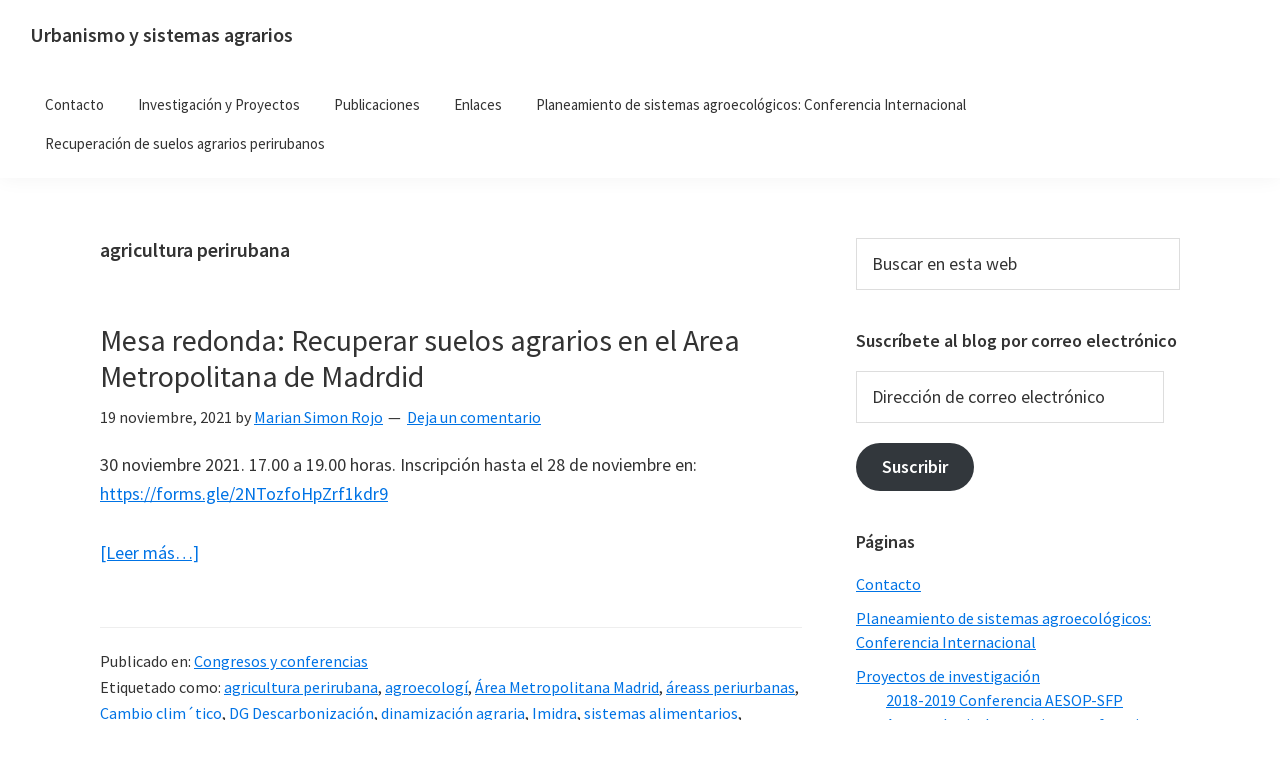

--- FILE ---
content_type: text/html; charset=UTF-8
request_url: https://vps181.cesvima.upm.es/urb-sis-agra/tag/agricultura-perirubana/
body_size: 13665
content:
<!DOCTYPE html>
<html dir="ltr" lang="es" prefix="og: https://ogp.me/ns#">
<head >
<meta charset="UTF-8" />
<meta name="viewport" content="width=device-width, initial-scale=1" />
<title>agricultura perirubana | Urbanismo y sistemas agrarios</title>

		<!-- All in One SEO 4.9.3 - aioseo.com -->
	<meta name="robots" content="max-image-preview:large" />
	<link rel="canonical" href="https://vps181.cesvima.upm.es/urb-sis-agra/tag/agricultura-perirubana/" />
	<meta name="generator" content="All in One SEO (AIOSEO) 4.9.3" />
		<script type="application/ld+json" class="aioseo-schema">
			{"@context":"https:\/\/schema.org","@graph":[{"@type":"BreadcrumbList","@id":"https:\/\/vps181.cesvima.upm.es\/urb-sis-agra\/tag\/agricultura-perirubana\/#breadcrumblist","itemListElement":[{"@type":"ListItem","@id":"https:\/\/vps181.cesvima.upm.es\/urb-sis-agra#listItem","position":1,"name":"Inicio","item":"https:\/\/vps181.cesvima.upm.es\/urb-sis-agra","nextItem":{"@type":"ListItem","@id":"https:\/\/vps181.cesvima.upm.es\/urb-sis-agra\/tag\/agricultura-perirubana\/#listItem","name":"agricultura perirubana"}},{"@type":"ListItem","@id":"https:\/\/vps181.cesvima.upm.es\/urb-sis-agra\/tag\/agricultura-perirubana\/#listItem","position":2,"name":"agricultura perirubana","previousItem":{"@type":"ListItem","@id":"https:\/\/vps181.cesvima.upm.es\/urb-sis-agra#listItem","name":"Inicio"}}]},{"@type":"CollectionPage","@id":"https:\/\/vps181.cesvima.upm.es\/urb-sis-agra\/tag\/agricultura-perirubana\/#collectionpage","url":"https:\/\/vps181.cesvima.upm.es\/urb-sis-agra\/tag\/agricultura-perirubana\/","name":"agricultura perirubana | Urbanismo y sistemas agrarios","inLanguage":"es-ES","isPartOf":{"@id":"https:\/\/vps181.cesvima.upm.es\/urb-sis-agra\/#website"},"breadcrumb":{"@id":"https:\/\/vps181.cesvima.upm.es\/urb-sis-agra\/tag\/agricultura-perirubana\/#breadcrumblist"}},{"@type":"Organization","@id":"https:\/\/vps181.cesvima.upm.es\/urb-sis-agra\/#organization","name":"Urbanismo y sistemas agrarios","description":"Linea de investigaci\u00f3n GIAU+S (UPM)","url":"https:\/\/vps181.cesvima.upm.es\/urb-sis-agra\/"},{"@type":"WebSite","@id":"https:\/\/vps181.cesvima.upm.es\/urb-sis-agra\/#website","url":"https:\/\/vps181.cesvima.upm.es\/urb-sis-agra\/","name":"Urbanismo y sistemas agrarios","description":"Linea de investigaci\u00f3n GIAU+S (UPM)","inLanguage":"es-ES","publisher":{"@id":"https:\/\/vps181.cesvima.upm.es\/urb-sis-agra\/#organization"}}]}
		</script>
		<!-- All in One SEO -->

<link rel='dns-prefetch' href='//stats.wp.com' />
<link rel='dns-prefetch' href='//fonts.googleapis.com' />
<link rel='preconnect' href='//i0.wp.com' />
<link rel='preconnect' href='//c0.wp.com' />
<link rel="alternate" type="application/rss+xml" title="Urbanismo y sistemas agrarios &raquo; Feed" href="https://vps181.cesvima.upm.es/urb-sis-agra/feed/" />
<link rel="alternate" type="application/rss+xml" title="Urbanismo y sistemas agrarios &raquo; Feed de los comentarios" href="https://vps181.cesvima.upm.es/urb-sis-agra/comments/feed/" />
<link rel="alternate" type="application/rss+xml" title="Urbanismo y sistemas agrarios &raquo; Etiqueta agricultura perirubana del feed" href="https://vps181.cesvima.upm.es/urb-sis-agra/tag/agricultura-perirubana/feed/" />
<style id='wp-img-auto-sizes-contain-inline-css'>
img:is([sizes=auto i],[sizes^="auto," i]){contain-intrinsic-size:3000px 1500px}
/*# sourceURL=wp-img-auto-sizes-contain-inline-css */
</style>
<link rel='stylesheet' id='atomic-blocks-fontawesome-css' href='https://vps181.cesvima.upm.es/urb-sis-agra/wp-content/plugins/atomic-blocks/dist/assets/fontawesome/css/all.min.css?ver=1697943866' media='all' />
<link rel='stylesheet' id='MPR_namespace-css' href='https://vps181.cesvima.upm.es/urb-sis-agra/wp-content/plugins/multisite-post-reader/css/settings.css?ver=3.02' media='all' />
<link rel='stylesheet' id='genesis-sample-css' href='https://vps181.cesvima.upm.es/urb-sis-agra/wp-content/themes/genesis-sample.3.3.0/style.css?ver=3.3.0' media='all' />
<style id='wp-emoji-styles-inline-css'>

	img.wp-smiley, img.emoji {
		display: inline !important;
		border: none !important;
		box-shadow: none !important;
		height: 1em !important;
		width: 1em !important;
		margin: 0 0.07em !important;
		vertical-align: -0.1em !important;
		background: none !important;
		padding: 0 !important;
	}
/*# sourceURL=wp-emoji-styles-inline-css */
</style>
<link rel='stylesheet' id='wp-block-library-css' href='https://c0.wp.com/c/6.9/wp-includes/css/dist/block-library/style.min.css' media='all' />
<style id='wp-block-paragraph-inline-css'>
.is-small-text{font-size:.875em}.is-regular-text{font-size:1em}.is-large-text{font-size:2.25em}.is-larger-text{font-size:3em}.has-drop-cap:not(:focus):first-letter{float:left;font-size:8.4em;font-style:normal;font-weight:100;line-height:.68;margin:.05em .1em 0 0;text-transform:uppercase}body.rtl .has-drop-cap:not(:focus):first-letter{float:none;margin-left:.1em}p.has-drop-cap.has-background{overflow:hidden}:root :where(p.has-background){padding:1.25em 2.375em}:where(p.has-text-color:not(.has-link-color)) a{color:inherit}p.has-text-align-left[style*="writing-mode:vertical-lr"],p.has-text-align-right[style*="writing-mode:vertical-rl"]{rotate:180deg}
/*# sourceURL=https://c0.wp.com/c/6.9/wp-includes/blocks/paragraph/style.min.css */
</style>
<style id='global-styles-inline-css'>
:root{--wp--preset--aspect-ratio--square: 1;--wp--preset--aspect-ratio--4-3: 4/3;--wp--preset--aspect-ratio--3-4: 3/4;--wp--preset--aspect-ratio--3-2: 3/2;--wp--preset--aspect-ratio--2-3: 2/3;--wp--preset--aspect-ratio--16-9: 16/9;--wp--preset--aspect-ratio--9-16: 9/16;--wp--preset--color--black: #000000;--wp--preset--color--cyan-bluish-gray: #abb8c3;--wp--preset--color--white: #ffffff;--wp--preset--color--pale-pink: #f78da7;--wp--preset--color--vivid-red: #cf2e2e;--wp--preset--color--luminous-vivid-orange: #ff6900;--wp--preset--color--luminous-vivid-amber: #fcb900;--wp--preset--color--light-green-cyan: #7bdcb5;--wp--preset--color--vivid-green-cyan: #00d084;--wp--preset--color--pale-cyan-blue: #8ed1fc;--wp--preset--color--vivid-cyan-blue: #0693e3;--wp--preset--color--vivid-purple: #9b51e0;--wp--preset--color--kb-palette-1: #888888;--wp--preset--gradient--vivid-cyan-blue-to-vivid-purple: linear-gradient(135deg,rgb(6,147,227) 0%,rgb(155,81,224) 100%);--wp--preset--gradient--light-green-cyan-to-vivid-green-cyan: linear-gradient(135deg,rgb(122,220,180) 0%,rgb(0,208,130) 100%);--wp--preset--gradient--luminous-vivid-amber-to-luminous-vivid-orange: linear-gradient(135deg,rgb(252,185,0) 0%,rgb(255,105,0) 100%);--wp--preset--gradient--luminous-vivid-orange-to-vivid-red: linear-gradient(135deg,rgb(255,105,0) 0%,rgb(207,46,46) 100%);--wp--preset--gradient--very-light-gray-to-cyan-bluish-gray: linear-gradient(135deg,rgb(238,238,238) 0%,rgb(169,184,195) 100%);--wp--preset--gradient--cool-to-warm-spectrum: linear-gradient(135deg,rgb(74,234,220) 0%,rgb(151,120,209) 20%,rgb(207,42,186) 40%,rgb(238,44,130) 60%,rgb(251,105,98) 80%,rgb(254,248,76) 100%);--wp--preset--gradient--blush-light-purple: linear-gradient(135deg,rgb(255,206,236) 0%,rgb(152,150,240) 100%);--wp--preset--gradient--blush-bordeaux: linear-gradient(135deg,rgb(254,205,165) 0%,rgb(254,45,45) 50%,rgb(107,0,62) 100%);--wp--preset--gradient--luminous-dusk: linear-gradient(135deg,rgb(255,203,112) 0%,rgb(199,81,192) 50%,rgb(65,88,208) 100%);--wp--preset--gradient--pale-ocean: linear-gradient(135deg,rgb(255,245,203) 0%,rgb(182,227,212) 50%,rgb(51,167,181) 100%);--wp--preset--gradient--electric-grass: linear-gradient(135deg,rgb(202,248,128) 0%,rgb(113,206,126) 100%);--wp--preset--gradient--midnight: linear-gradient(135deg,rgb(2,3,129) 0%,rgb(40,116,252) 100%);--wp--preset--font-size--small: 12px;--wp--preset--font-size--medium: 20px;--wp--preset--font-size--large: 20px;--wp--preset--font-size--x-large: 42px;--wp--preset--font-size--normal: 18px;--wp--preset--font-size--larger: 24px;--wp--preset--spacing--20: 0.44rem;--wp--preset--spacing--30: 0.67rem;--wp--preset--spacing--40: 1rem;--wp--preset--spacing--50: 1.5rem;--wp--preset--spacing--60: 2.25rem;--wp--preset--spacing--70: 3.38rem;--wp--preset--spacing--80: 5.06rem;--wp--preset--shadow--natural: 6px 6px 9px rgba(0, 0, 0, 0.2);--wp--preset--shadow--deep: 12px 12px 50px rgba(0, 0, 0, 0.4);--wp--preset--shadow--sharp: 6px 6px 0px rgba(0, 0, 0, 0.2);--wp--preset--shadow--outlined: 6px 6px 0px -3px rgb(255, 255, 255), 6px 6px rgb(0, 0, 0);--wp--preset--shadow--crisp: 6px 6px 0px rgb(0, 0, 0);}:where(.is-layout-flex){gap: 0.5em;}:where(.is-layout-grid){gap: 0.5em;}body .is-layout-flex{display: flex;}.is-layout-flex{flex-wrap: wrap;align-items: center;}.is-layout-flex > :is(*, div){margin: 0;}body .is-layout-grid{display: grid;}.is-layout-grid > :is(*, div){margin: 0;}:where(.wp-block-columns.is-layout-flex){gap: 2em;}:where(.wp-block-columns.is-layout-grid){gap: 2em;}:where(.wp-block-post-template.is-layout-flex){gap: 1.25em;}:where(.wp-block-post-template.is-layout-grid){gap: 1.25em;}.has-black-color{color: var(--wp--preset--color--black) !important;}.has-cyan-bluish-gray-color{color: var(--wp--preset--color--cyan-bluish-gray) !important;}.has-white-color{color: var(--wp--preset--color--white) !important;}.has-pale-pink-color{color: var(--wp--preset--color--pale-pink) !important;}.has-vivid-red-color{color: var(--wp--preset--color--vivid-red) !important;}.has-luminous-vivid-orange-color{color: var(--wp--preset--color--luminous-vivid-orange) !important;}.has-luminous-vivid-amber-color{color: var(--wp--preset--color--luminous-vivid-amber) !important;}.has-light-green-cyan-color{color: var(--wp--preset--color--light-green-cyan) !important;}.has-vivid-green-cyan-color{color: var(--wp--preset--color--vivid-green-cyan) !important;}.has-pale-cyan-blue-color{color: var(--wp--preset--color--pale-cyan-blue) !important;}.has-vivid-cyan-blue-color{color: var(--wp--preset--color--vivid-cyan-blue) !important;}.has-vivid-purple-color{color: var(--wp--preset--color--vivid-purple) !important;}.has-black-background-color{background-color: var(--wp--preset--color--black) !important;}.has-cyan-bluish-gray-background-color{background-color: var(--wp--preset--color--cyan-bluish-gray) !important;}.has-white-background-color{background-color: var(--wp--preset--color--white) !important;}.has-pale-pink-background-color{background-color: var(--wp--preset--color--pale-pink) !important;}.has-vivid-red-background-color{background-color: var(--wp--preset--color--vivid-red) !important;}.has-luminous-vivid-orange-background-color{background-color: var(--wp--preset--color--luminous-vivid-orange) !important;}.has-luminous-vivid-amber-background-color{background-color: var(--wp--preset--color--luminous-vivid-amber) !important;}.has-light-green-cyan-background-color{background-color: var(--wp--preset--color--light-green-cyan) !important;}.has-vivid-green-cyan-background-color{background-color: var(--wp--preset--color--vivid-green-cyan) !important;}.has-pale-cyan-blue-background-color{background-color: var(--wp--preset--color--pale-cyan-blue) !important;}.has-vivid-cyan-blue-background-color{background-color: var(--wp--preset--color--vivid-cyan-blue) !important;}.has-vivid-purple-background-color{background-color: var(--wp--preset--color--vivid-purple) !important;}.has-black-border-color{border-color: var(--wp--preset--color--black) !important;}.has-cyan-bluish-gray-border-color{border-color: var(--wp--preset--color--cyan-bluish-gray) !important;}.has-white-border-color{border-color: var(--wp--preset--color--white) !important;}.has-pale-pink-border-color{border-color: var(--wp--preset--color--pale-pink) !important;}.has-vivid-red-border-color{border-color: var(--wp--preset--color--vivid-red) !important;}.has-luminous-vivid-orange-border-color{border-color: var(--wp--preset--color--luminous-vivid-orange) !important;}.has-luminous-vivid-amber-border-color{border-color: var(--wp--preset--color--luminous-vivid-amber) !important;}.has-light-green-cyan-border-color{border-color: var(--wp--preset--color--light-green-cyan) !important;}.has-vivid-green-cyan-border-color{border-color: var(--wp--preset--color--vivid-green-cyan) !important;}.has-pale-cyan-blue-border-color{border-color: var(--wp--preset--color--pale-cyan-blue) !important;}.has-vivid-cyan-blue-border-color{border-color: var(--wp--preset--color--vivid-cyan-blue) !important;}.has-vivid-purple-border-color{border-color: var(--wp--preset--color--vivid-purple) !important;}.has-vivid-cyan-blue-to-vivid-purple-gradient-background{background: var(--wp--preset--gradient--vivid-cyan-blue-to-vivid-purple) !important;}.has-light-green-cyan-to-vivid-green-cyan-gradient-background{background: var(--wp--preset--gradient--light-green-cyan-to-vivid-green-cyan) !important;}.has-luminous-vivid-amber-to-luminous-vivid-orange-gradient-background{background: var(--wp--preset--gradient--luminous-vivid-amber-to-luminous-vivid-orange) !important;}.has-luminous-vivid-orange-to-vivid-red-gradient-background{background: var(--wp--preset--gradient--luminous-vivid-orange-to-vivid-red) !important;}.has-very-light-gray-to-cyan-bluish-gray-gradient-background{background: var(--wp--preset--gradient--very-light-gray-to-cyan-bluish-gray) !important;}.has-cool-to-warm-spectrum-gradient-background{background: var(--wp--preset--gradient--cool-to-warm-spectrum) !important;}.has-blush-light-purple-gradient-background{background: var(--wp--preset--gradient--blush-light-purple) !important;}.has-blush-bordeaux-gradient-background{background: var(--wp--preset--gradient--blush-bordeaux) !important;}.has-luminous-dusk-gradient-background{background: var(--wp--preset--gradient--luminous-dusk) !important;}.has-pale-ocean-gradient-background{background: var(--wp--preset--gradient--pale-ocean) !important;}.has-electric-grass-gradient-background{background: var(--wp--preset--gradient--electric-grass) !important;}.has-midnight-gradient-background{background: var(--wp--preset--gradient--midnight) !important;}.has-small-font-size{font-size: var(--wp--preset--font-size--small) !important;}.has-medium-font-size{font-size: var(--wp--preset--font-size--medium) !important;}.has-large-font-size{font-size: var(--wp--preset--font-size--large) !important;}.has-x-large-font-size{font-size: var(--wp--preset--font-size--x-large) !important;}
/*# sourceURL=global-styles-inline-css */
</style>

<style id='classic-theme-styles-inline-css'>
/*! This file is auto-generated */
.wp-block-button__link{color:#fff;background-color:#32373c;border-radius:9999px;box-shadow:none;text-decoration:none;padding:calc(.667em + 2px) calc(1.333em + 2px);font-size:1.125em}.wp-block-file__button{background:#32373c;color:#fff;text-decoration:none}
/*# sourceURL=/wp-includes/css/classic-themes.min.css */
</style>
<link rel='stylesheet' id='netsposts_css-css' href='https://vps181.cesvima.upm.es/urb-sis-agra/wp-content/plugins/network-posts-extended/css/net_posts_extended.css?ver=1.0.0' media='all' />
<link rel='stylesheet' id='netsposts_star_css-css' href='https://vps181.cesvima.upm.es/urb-sis-agra/wp-content/plugins/network-posts-extended/css/fontawesome-stars.css?ver=6.9' media='all' />
<link rel='stylesheet' id='genesis-sample-fonts-css' href='https://fonts.googleapis.com/css?family=Source+Sans+Pro%3A400%2C400i%2C600%2C700&#038;display=swap&#038;ver=3.3.0' media='all' />
<link rel='stylesheet' id='dashicons-css' href='https://c0.wp.com/c/6.9/wp-includes/css/dashicons.min.css' media='all' />
<link rel='stylesheet' id='genesis-sample-gutenberg-css' href='https://vps181.cesvima.upm.es/urb-sis-agra/wp-content/themes/genesis-sample.3.3.0/lib/gutenberg/front-end.css?ver=3.3.0' media='all' />
<style id='genesis-sample-gutenberg-inline-css'>
.ab-block-post-grid .ab-post-grid-items h2 a:hover {
	color: #0073e5;
}

.site-container .wp-block-button .wp-block-button__link {
	background-color: #0073e5;
}

.wp-block-button .wp-block-button__link:not(.has-background),
.wp-block-button .wp-block-button__link:not(.has-background):focus,
.wp-block-button .wp-block-button__link:not(.has-background):hover {
	color: #ffffff;
}

.site-container .wp-block-button.is-style-outline .wp-block-button__link {
	color: #0073e5;
}

.site-container .wp-block-button.is-style-outline .wp-block-button__link:focus,
.site-container .wp-block-button.is-style-outline .wp-block-button__link:hover {
	color: #2396ff;
}		.site-container .has-small-font-size {
			font-size: 12px;
		}		.site-container .has-normal-font-size {
			font-size: 18px;
		}		.site-container .has-large-font-size {
			font-size: 20px;
		}		.site-container .has-larger-font-size {
			font-size: 24px;
		}		.site-container .has-theme-primary-color,
		.site-container .wp-block-button .wp-block-button__link.has-theme-primary-color,
		.site-container .wp-block-button.is-style-outline .wp-block-button__link.has-theme-primary-color {
			color: #0073e5;
		}

		.site-container .has-theme-primary-background-color,
		.site-container .wp-block-button .wp-block-button__link.has-theme-primary-background-color,
		.site-container .wp-block-pullquote.is-style-solid-color.has-theme-primary-background-color {
			background-color: #0073e5;
		}		.site-container .has-theme-secondary-color,
		.site-container .wp-block-button .wp-block-button__link.has-theme-secondary-color,
		.site-container .wp-block-button.is-style-outline .wp-block-button__link.has-theme-secondary-color {
			color: #0073e5;
		}

		.site-container .has-theme-secondary-background-color,
		.site-container .wp-block-button .wp-block-button__link.has-theme-secondary-background-color,
		.site-container .wp-block-pullquote.is-style-solid-color.has-theme-secondary-background-color {
			background-color: #0073e5;
		}
/*# sourceURL=genesis-sample-gutenberg-inline-css */
</style>
<link rel='stylesheet' id='simple-social-icons-font-css' href='https://vps181.cesvima.upm.es/urb-sis-agra/wp-content/plugins/simple-social-icons/css/style.css?ver=4.0.0' media='all' />
<link rel='stylesheet' id='jetpack-subscriptions-css' href='https://c0.wp.com/p/jetpack/15.4/_inc/build/subscriptions/subscriptions.min.css' media='all' />
<style id='kadence-blocks-global-variables-inline-css'>
:root {--global-kb-font-size-sm:clamp(0.8rem, 0.73rem + 0.217vw, 0.9rem);--global-kb-font-size-md:clamp(1.1rem, 0.995rem + 0.326vw, 1.25rem);--global-kb-font-size-lg:clamp(1.75rem, 1.576rem + 0.543vw, 2rem);--global-kb-font-size-xl:clamp(2.25rem, 1.728rem + 1.63vw, 3rem);--global-kb-font-size-xxl:clamp(2.5rem, 1.456rem + 3.26vw, 4rem);--global-kb-font-size-xxxl:clamp(2.75rem, 0.489rem + 7.065vw, 6rem);}:root {--global-palette1: #3182CE;--global-palette2: #2B6CB0;--global-palette3: #1A202C;--global-palette4: #2D3748;--global-palette5: #4A5568;--global-palette6: #718096;--global-palette7: #EDF2F7;--global-palette8: #F7FAFC;--global-palette9: #ffffff;}
/*# sourceURL=kadence-blocks-global-variables-inline-css */
</style>
<style id="kadence_blocks_palette_css">:root .has-kb-palette-1-color{color:#888888}:root .has-kb-palette-1-background-color{background-color:#888888}</style><script src="https://c0.wp.com/c/6.9/wp-includes/js/jquery/jquery.min.js" id="jquery-core-js"></script>
<script src="https://c0.wp.com/c/6.9/wp-includes/js/jquery/jquery-migrate.min.js" id="jquery-migrate-js"></script>
<link rel="https://api.w.org/" href="https://vps181.cesvima.upm.es/urb-sis-agra/wp-json/" /><link rel="alternate" title="JSON" type="application/json" href="https://vps181.cesvima.upm.es/urb-sis-agra/wp-json/wp/v2/tags/279" /><link rel="EditURI" type="application/rsd+xml" title="RSD" href="https://vps181.cesvima.upm.es/urb-sis-agra/xmlrpc.php?rsd" />
<meta name="generator" content="WordPress 6.9" />
	<style>img#wpstats{display:none}</style>
		<link rel="icon" href="https://vps181.cesvima.upm.es/urb-sis-agra/wp-content/themes/genesis-sample.3.3.0/images/favicon.ico" />
<link rel="pingback" href="https://vps181.cesvima.upm.es/urb-sis-agra/xmlrpc.php" />
</head>
<body class="archive tag tag-agricultura-perirubana tag-279 wp-embed-responsive wp-theme-genesis wp-child-theme-genesis-sample330 header-full-width content-sidebar genesis-breadcrumbs-hidden genesis-footer-widgets-hidden" itemscope itemtype="https://schema.org/WebPage"><div class="site-container"><ul class="genesis-skip-link"><li><a href="#genesis-nav-primary" class="screen-reader-shortcut"> Saltar a la navegación principal</a></li><li><a href="#genesis-content" class="screen-reader-shortcut"> Saltar al contenido principal</a></li><li><a href="#genesis-sidebar-primary" class="screen-reader-shortcut"> Saltar a la barra lateral principal</a></li></ul><header class="site-header" itemscope itemtype="https://schema.org/WPHeader"><div class="wrap"><div class="title-area"><p class="site-title" itemprop="headline"><a href="https://vps181.cesvima.upm.es/urb-sis-agra/">Urbanismo y sistemas agrarios</a></p><p class="site-description" itemprop="description">Linea de investigación GIAU+S (UPM)</p></div><nav class="nav-primary" aria-label="Principal" itemscope itemtype="https://schema.org/SiteNavigationElement" id="genesis-nav-primary"><div class="wrap"><ul id="menu-navigation" class="menu genesis-nav-menu menu-primary js-superfish"><li id="menu-item-1659" class="menu-item menu-item-type-post_type menu-item-object-page menu-item-1659"><a href="https://vps181.cesvima.upm.es/urb-sis-agra/contacto/" itemprop="url"><span itemprop="name">Contacto</span></a></li>
<li id="menu-item-1662" class="menu-item menu-item-type-post_type menu-item-object-page menu-item-has-children menu-item-1662"><a href="https://vps181.cesvima.upm.es/urb-sis-agra/paec-sp/" itemprop="url"><span itemprop="name">Investigación y Proyectos</span></a>
<ul class="sub-menu">
	<li id="menu-item-1780" class="menu-item menu-item-type-post_type menu-item-object-page menu-item-1780"><a href="https://vps181.cesvima.upm.es/urb-sis-agra/paec-sp/2018-2020-pausa-plataforma-de-investigaciones-en-agricultura-ecologica-urbanismo-y-sistemas-alimentarios/" itemprop="url"><span itemprop="name">2018-2020 PAUSA, Plataforma de investigaciones en Agricultura Ecológica, Urbanismo y Sistemas Alimentarios</span></a></li>
	<li id="menu-item-1779" class="menu-item menu-item-type-post_type menu-item-object-page menu-item-1779"><a href="https://vps181.cesvima.upm.es/urb-sis-agra/paec-sp/aesop-sfp-agroecological-transitions/" itemprop="url"><span itemprop="name">2018-2019 Conferencia AESOP-SFP Agroecological transitions confronting climate breakdown: Food planning for the post-carbon city</span></a></li>
	<li id="menu-item-1781" class="menu-item menu-item-type-post_type menu-item-object-page menu-item-1781"><a href="https://vps181.cesvima.upm.es/urb-sis-agra/paec-sp/2017-2020-divercrop/" itemprop="url"><span itemprop="name">2017-2020 DIVERCROP</span></a></li>
	<li id="menu-item-1782" class="menu-item menu-item-type-post_type menu-item-object-page menu-item-1782"><a href="https://vps181.cesvima.upm.es/urb-sis-agra/paec-sp/fecyt-aranjuez-un-oasis-en-la-vega-del-tajo-descubriendo-los-servicios-de-los-ecosistemas-agrarios-periurbanos/" itemprop="url"><span itemprop="name">2014-2015 FECYT Aranjuez, un oasis en la vega del Tajo. Descubriendo los servicios de los ecosistemas agrarios periurbanos</span></a></li>
	<li id="menu-item-1783" class="menu-item menu-item-type-post_type menu-item-object-page menu-item-1783"><a href="https://vps181.cesvima.upm.es/urb-sis-agra/paec-sp/envi-med-agri-med/" itemprop="url"><span itemprop="name">2015-2016 ENVI-Med. Agri-Med</span></a></li>
	<li id="menu-item-1788" class="menu-item menu-item-type-post_type menu-item-object-page menu-item-1788"><a href="https://vps181.cesvima.upm.es/urb-sis-agra/paec-sp/urban-agriculture-europe-uae/" itemprop="url"><span itemprop="name">2012-2016. COST Action. Urban Agriculture Europe (UAE)</span></a></li>
	<li id="menu-item-1784" class="menu-item menu-item-type-post_type menu-item-object-page menu-item-1784"><a href="https://vps181.cesvima.upm.es/urb-sis-agra/paec-sp/2012-2016-cost-action-urban-allotment-gardens/" itemprop="url"><span itemprop="name">2012-2016. COST Action. Urban Allotment Gardens</span></a></li>
	<li id="menu-item-1786" class="menu-item menu-item-type-post_type menu-item-object-page menu-item-1786"><a href="https://vps181.cesvima.upm.es/urb-sis-agra/paec-sp/2012-2014-paec-sp/" itemprop="url"><span itemprop="name">2012-2014. PAEc-SP</span></a></li>
	<li id="menu-item-1785" class="menu-item menu-item-type-post_type menu-item-object-page menu-item-1785"><a href="https://vps181.cesvima.upm.es/urb-sis-agra/paec-sp/2012-estudio-para-la-articulacion-de-un-parque-agrario-en-el-valle-del-guadalhorce/" itemprop="url"><span itemprop="name">2012. Estudio para la articulación de un parque agrario en el Valle del Guadalhorce</span></a></li>
	<li id="menu-item-1787" class="menu-item menu-item-type-post_type menu-item-object-page menu-item-1787"><a href="https://vps181.cesvima.upm.es/urb-sis-agra/paec-sp/seminario-internacional-paec-sp-noviembre-2012/" itemprop="url"><span itemprop="name">2012. Seminario internacional PAEc-SP</span></a></li>
	<li id="menu-item-1789" class="menu-item menu-item-type-post_type menu-item-object-page menu-item-1789"><a href="https://vps181.cesvima.upm.es/urb-sis-agra/paec-sp/el-espacio-agricola-entre-el-campo-y-la-ciudad/" itemprop="url"><span itemprop="name">2010. El espacio agrícola entre el campo y la ciudad</span></a></li>
	<li id="menu-item-1790" class="menu-item menu-item-type-post_type menu-item-object-page menu-item-1790"><a href="https://vps181.cesvima.upm.es/urb-sis-agra/paec-sp/estudio-sobre-la-ocupacion-del-suelo-por-usos-urbano-industriales-aplicado-a-la-comunidad-de-madrid/" itemprop="url"><span itemprop="name">2008. Estudio sobre la ocupación del suelo por usos urbano-industriales, aplicado a la Comunidad de Madrid</span></a></li>
</ul>
</li>
<li id="menu-item-1661" class="menu-item menu-item-type-post_type menu-item-object-page menu-item-1661"><a href="https://vps181.cesvima.upm.es/urb-sis-agra/documentos/" itemprop="url"><span itemprop="name">Publicaciones</span></a></li>
<li id="menu-item-1660" class="menu-item menu-item-type-post_type menu-item-object-page menu-item-1660"><a href="https://vps181.cesvima.upm.es/urb-sis-agra/enlaces/" itemprop="url"><span itemprop="name">Enlaces</span></a></li>
<li id="menu-item-1877" class="menu-item menu-item-type-post_type menu-item-object-page menu-item-1877"><a href="https://vps181.cesvima.upm.es/urb-sis-agra/planeamiento-de-sistemas-agroecologicos-conferencia-internacional/" itemprop="url"><span itemprop="name">Planeamiento de sistemas agroecológicos: Conferencia Internacional</span></a></li>
<li id="menu-item-1896" class="menu-item menu-item-type-post_type menu-item-object-page menu-item-1896"><a href="https://vps181.cesvima.upm.es/urb-sis-agra/mesa-suelos-en-desuso/" itemprop="url"><span itemprop="name">Recuperación de suelos agrarios perirubanos</span></a></li>
</ul></div></nav></div></header><div class="site-inner"><div class="content-sidebar-wrap"><main class="content" id="genesis-content"><div class="archive-description taxonomy-archive-description taxonomy-description"><h1 class="archive-title">agricultura perirubana</h1></div><article class="post-1942 post type-post status-publish format-standard category-congresos tag-agricultura-perirubana tag-agroecologi tag-area-metropolitana-madrid tag-areass-periurbanas tag-cambio-climtico tag-dg-descarbonizacion tag-dinamizacion-agraria tag-imidra tag-sistemas-alimentarios tag-sustainable-food-planning entry" aria-label="Mesa redonda: Recuperar suelos agrarios en el Area Metropolitana de Madrdid" itemscope itemtype="https://schema.org/CreativeWork"><header class="entry-header"><h2 class="entry-title" itemprop="headline"><a class="entry-title-link" rel="bookmark" href="https://vps181.cesvima.upm.es/urb-sis-agra/mesa-redonda-recuperar-suelos-agrarios-en-el-area-metropolitana-de-madrdid/">Mesa redonda: Recuperar suelos agrarios en el Area Metropolitana de Madrdid</a></h2>
<p class="entry-meta"><time class="entry-time" itemprop="datePublished" datetime="2021-11-19T08:45:22+01:00">19 noviembre, 2021</time> by <span class="entry-author" itemprop="author" itemscope itemtype="https://schema.org/Person"><a href="https://vps181.cesvima.upm.es/urb-sis-agra/author/marian/" class="entry-author-link" rel="author" itemprop="url"><span class="entry-author-name" itemprop="name">Marian Simon Rojo</span></a></span> <span class="entry-comments-link"><a href="https://vps181.cesvima.upm.es/urb-sis-agra/mesa-redonda-recuperar-suelos-agrarios-en-el-area-metropolitana-de-madrdid/#respond">Deja un comentario</a></span> </p></header><div class="entry-content" itemprop="text">
<p>30 noviembre 2021. 17.00 a 19.00 horas. Inscripción hasta el 28 de noviembre en: <a href="https://forms.gle/2NTozfoHpZrf1kdr9">https://forms.gle/2NTozfoHpZrf1kdr9</a></p>


<p> <a href="https://vps181.cesvima.upm.es/urb-sis-agra/mesa-redonda-recuperar-suelos-agrarios-en-el-area-metropolitana-de-madrdid/#more-1942" class="more-link">[Leer más&#8230;] <span class="screen-reader-text">acerca de Mesa redonda: Recuperar suelos agrarios en el Area Metropolitana de Madrdid</span></a></p></div><footer class="entry-footer"><p class="entry-meta"><span class="entry-categories">Publicado en: <a href="https://vps181.cesvima.upm.es/urb-sis-agra/category/congresos/" rel="category tag">Congresos y conferencias</a></span> <span class="entry-tags">Etiquetado como: <a href="https://vps181.cesvima.upm.es/urb-sis-agra/tag/agricultura-perirubana/" rel="tag">agricultura perirubana</a>, <a href="https://vps181.cesvima.upm.es/urb-sis-agra/tag/agroecologi/" rel="tag">agroecologí</a>, <a href="https://vps181.cesvima.upm.es/urb-sis-agra/tag/area-metropolitana-madrid/" rel="tag">Área Metropolitana Madrid</a>, <a href="https://vps181.cesvima.upm.es/urb-sis-agra/tag/areass-periurbanas/" rel="tag">áreass periurbanas</a>, <a href="https://vps181.cesvima.upm.es/urb-sis-agra/tag/cambio-climtico/" rel="tag">Cambio clim´tico</a>, <a href="https://vps181.cesvima.upm.es/urb-sis-agra/tag/dg-descarbonizacion/" rel="tag">DG Descarbonización</a>, <a href="https://vps181.cesvima.upm.es/urb-sis-agra/tag/dinamizacion-agraria/" rel="tag">dinamización agraria</a>, <a href="https://vps181.cesvima.upm.es/urb-sis-agra/tag/imidra/" rel="tag">Imidra</a>, <a href="https://vps181.cesvima.upm.es/urb-sis-agra/tag/sistemas-alimentarios/" rel="tag">sistemas alimentarios</a>, <a href="https://vps181.cesvima.upm.es/urb-sis-agra/tag/sustainable-food-planning/" rel="tag">Sustainable Food Planning</a></span></p></footer></article></main><aside class="sidebar sidebar-primary widget-area" role="complementary" aria-label="Barra lateral principal" itemscope itemtype="https://schema.org/WPSideBar" id="genesis-sidebar-primary"><h2 class="genesis-sidebar-title screen-reader-text">Barra lateral principal</h2><section id="search-3" class="widget-odd widget-first widget-1 widget widget_search"><div class="widget-wrap"><form class="search-form" method="get" action="https://vps181.cesvima.upm.es/urb-sis-agra/" role="search" itemprop="potentialAction" itemscope itemtype="https://schema.org/SearchAction"><label class="search-form-label screen-reader-text" for="searchform-1">Buscar en esta web</label><input class="search-form-input" type="search" name="s" id="searchform-1" placeholder="Buscar en esta web" itemprop="query-input"><input class="search-form-submit" type="submit" value="Buscar"><meta content="https://vps181.cesvima.upm.es/urb-sis-agra/?s={s}" itemprop="target"></form></div></section>
<section id="blog_subscription-3" class="widget-even widget-2 widget widget_blog_subscription jetpack_subscription_widget"><div class="widget-wrap"><h3 class="widgettitle widget-title">Suscríbete al blog por correo electrónico</h3>

			<div class="wp-block-jetpack-subscriptions__container">
			<form action="#" method="post" accept-charset="utf-8" id="subscribe-blog-blog_subscription-3"
				data-blog="167969198"
				data-post_access_level="everybody" >
									<p id="subscribe-email">
						<label id="jetpack-subscribe-label"
							class="screen-reader-text"
							for="subscribe-field-blog_subscription-3">
							Dirección de correo electrónico						</label>
						<input type="email" name="email" autocomplete="email" required="required"
																					value=""
							id="subscribe-field-blog_subscription-3"
							placeholder="Dirección de correo electrónico"
						/>
					</p>

					<p id="subscribe-submit"
											>
						<input type="hidden" name="action" value="subscribe"/>
						<input type="hidden" name="source" value="https://vps181.cesvima.upm.es/urb-sis-agra/tag/agricultura-perirubana/"/>
						<input type="hidden" name="sub-type" value="widget"/>
						<input type="hidden" name="redirect_fragment" value="subscribe-blog-blog_subscription-3"/>
						<input type="hidden" id="_wpnonce" name="_wpnonce" value="84f3e05d33" /><input type="hidden" name="_wp_http_referer" value="/urb-sis-agra/tag/agricultura-perirubana/" />						<button type="submit"
															class="wp-block-button__link"
																					name="jetpack_subscriptions_widget"
						>
							Suscribir						</button>
					</p>
							</form>
						</div>
			
</div></section>
<section id="pages-2" class="widget-odd widget-3 widget widget_pages"><div class="widget-wrap"><h3 class="widgettitle widget-title">Páginas</h3>

			<ul>
				<li class="page_item page-item-316"><a href="https://vps181.cesvima.upm.es/urb-sis-agra/contacto/">Contacto</a></li>
<li class="page_item page-item-1874"><a href="https://vps181.cesvima.upm.es/urb-sis-agra/planeamiento-de-sistemas-agroecologicos-conferencia-internacional/">Planeamiento de sistemas agroecológicos: Conferencia Internacional</a></li>
<li class="page_item page-item-1629 page_item_has_children"><a href="https://vps181.cesvima.upm.es/urb-sis-agra/paec-sp/">Proyectos de investigación</a>
<ul class='children'>
	<li class="page_item page-item-1687"><a href="https://vps181.cesvima.upm.es/urb-sis-agra/paec-sp/aesop-sfp-agroecological-transitions/">2018-2019 Conferencia AESOP-SFP Agroecological transitions confronting climate breakdown: Food planning for the post-carbon city</a></li>
	<li class="page_item page-item-1621"><a href="https://vps181.cesvima.upm.es/urb-sis-agra/paec-sp/2018-2020-pausa-plataforma-de-investigaciones-en-agricultura-ecologica-urbanismo-y-sistemas-alimentarios/">2018-2020 PAUSA, Plataforma de investigaciones en Agricultura Ecológica, Urbanismo y Sistemas Alimentarios</a></li>
	<li class="page_item page-item-1550"><a href="https://vps181.cesvima.upm.es/urb-sis-agra/paec-sp/2017-2020-divercrop/">2017-2020 DIVERCROP</a></li>
	<li class="page_item page-item-355"><a href="https://vps181.cesvima.upm.es/urb-sis-agra/paec-sp/urban-agriculture-europe-uae/">2012-2016. COST Action. Urban Agriculture Europe (UAE)</a></li>
	<li class="page_item page-item-824"><a href="https://vps181.cesvima.upm.es/urb-sis-agra/paec-sp/2012-2016-cost-action-urban-allotment-gardens/">2012-2016. COST Action. Urban Allotment Gardens</a></li>
	<li class="page_item page-item-1375"><a href="https://vps181.cesvima.upm.es/urb-sis-agra/paec-sp/fecyt-aranjuez-un-oasis-en-la-vega-del-tajo-descubriendo-los-servicios-de-los-ecosistemas-agrarios-periurbanos/">2014-2015 FECYT Aranjuez, un oasis en la vega del Tajo. Descubriendo los servicios de los ecosistemas agrarios periurbanos</a></li>
	<li class="page_item page-item-370"><a href="https://vps181.cesvima.upm.es/urb-sis-agra/paec-sp/2012-2014-paec-sp/">2012-2014. PAEc-SP</a></li>
	<li class="page_item page-item-1373"><a href="https://vps181.cesvima.upm.es/urb-sis-agra/paec-sp/envi-med-agri-med/">2015-2016 ENVI-Med. Agri-Med</a></li>
	<li class="page_item page-item-514"><a href="https://vps181.cesvima.upm.es/urb-sis-agra/paec-sp/2012-estudio-para-la-articulacion-de-un-parque-agrario-en-el-valle-del-guadalhorce/">2012. Estudio para la articulación de un parque agrario en el Valle del Guadalhorce</a></li>
	<li class="page_item page-item-360"><a href="https://vps181.cesvima.upm.es/urb-sis-agra/paec-sp/seminario-internacional-paec-sp-noviembre-2012/">2012. Seminario internacional PAEc-SP</a></li>
	<li class="page_item page-item-351"><a href="https://vps181.cesvima.upm.es/urb-sis-agra/paec-sp/el-espacio-agricola-entre-el-campo-y-la-ciudad/">2010. El espacio agrícola entre el campo y la ciudad</a></li>
	<li class="page_item page-item-346"><a href="https://vps181.cesvima.upm.es/urb-sis-agra/paec-sp/estudio-sobre-la-ocupacion-del-suelo-por-usos-urbano-industriales-aplicado-a-la-comunidad-de-madrid/">2008. Estudio sobre la ocupación del suelo por usos urbano-industriales, aplicado a la Comunidad de Madrid</a></li>
</ul>
</li>
<li class="page_item page-item-1893"><a href="https://vps181.cesvima.upm.es/urb-sis-agra/mesa-suelos-en-desuso/">Recuperación de suelos agrarios perirubanos</a></li>
<li class="page_item page-item-24"><a href="https://vps181.cesvima.upm.es/urb-sis-agra/documentos/">Publicaciones</a></li>
<li class="page_item page-item-30"><a href="https://vps181.cesvima.upm.es/urb-sis-agra/enlaces/">Enlaces</a></li>
			</ul>

			</div></section>

		<section id="recent-posts-3" class="widget-even widget-4 widget widget_recent_entries"><div class="widget-wrap">
		<h3 class="widgettitle widget-title">Entradas recientes</h3>

		<ul>
											<li>
					<a href="https://vps181.cesvima.upm.es/urb-sis-agra/oferta-de-trabajo-analisis-geoespacial-naturaleza-ciudad/">Oferta de trabajo: Análisis geoespacial naturaleza-ciudad</a>
									</li>
											<li>
					<a href="https://vps181.cesvima.upm.es/urb-sis-agra/reto-acomodar-el-sistema-alimentario-a-los-limites-planetarios/">Reto: Acomodar el sistema alimentario a los límites planetarios</a>
									</li>
											<li>
					<a href="https://vps181.cesvima.upm.es/urb-sis-agra/suelo-y-agua-en-un-territorio-al-limite-la-mancha-humeda/">Suelo y agua en un territorio al límite: La Mancha Húmeda</a>
									</li>
											<li>
					<a href="https://vps181.cesvima.upm.es/urb-sis-agra/cubriendo-vacios-master-upm-csic-en-planeamiento-alimentario-sostenible/">Cubriendo vacíos: máster UPM-CSIC en Planeamiento Alimentario Sostenible</a>
									</li>
											<li>
					<a href="https://vps181.cesvima.upm.es/urb-sis-agra/sistemas-alimentarios-resilientes-y-living-lab-de-cierre-de-ciclos/">Sistemas alimentarios resilientes y Living Lab de Cierre de ciclos</a>
									</li>
					</ul>

		</div></section>
<section id="categories-3" class="widget-odd widget-5 widget widget_categories"><div class="widget-wrap"><h3 class="widgettitle widget-title">Categorías</h3>

			<ul>
					<li class="cat-item cat-item-2"><a href="https://vps181.cesvima.upm.es/urb-sis-agra/category/practicas/">Buenas prácticas</a>
</li>
	<li class="cat-item cat-item-3"><a href="https://vps181.cesvima.upm.es/urb-sis-agra/category/congresos/">Congresos y conferencias</a>
</li>
	<li class="cat-item cat-item-341"><a href="https://vps181.cesvima.upm.es/urb-sis-agra/category/formacion/">Formación</a>
</li>
	<li class="cat-item cat-item-4"><a href="https://vps181.cesvima.upm.es/urb-sis-agra/category/spatial-planning/">Normativa y planeamiento</a>
</li>
	<li class="cat-item cat-item-5"><a href="https://vps181.cesvima.upm.es/urb-sis-agra/category/noticias/">Noticias</a>
</li>
	<li class="cat-item cat-item-6"><a href="https://vps181.cesvima.upm.es/urb-sis-agra/category/proyectos/">Proyectos</a>
</li>
	<li class="cat-item cat-item-7"><a href="https://vps181.cesvima.upm.es/urb-sis-agra/category/publications/">Publicaciones</a>
</li>
	<li class="cat-item cat-item-1"><a href="https://vps181.cesvima.upm.es/urb-sis-agra/category/sin-categoria/">Sin categoría</a>
</li>
			</ul>

			</div></section>
<section id="tag_cloud-2" class="widget-even widget-last widget-6 widget widget_tag_cloud"><div class="widget-wrap"><h3 class="widgettitle widget-title">Etiquetas</h3>
<div class="tagcloud"><a href="https://vps181.cesvima.upm.es/urb-sis-agra/tag/aesop/" class="tag-cloud-link tag-link-8 tag-link-position-1" style="font-size: 11.756097560976pt;" aria-label="aesop (4 elementos)">aesop</a>
<a href="https://vps181.cesvima.upm.es/urb-sis-agra/tag/aesop-sfp/" class="tag-cloud-link tag-link-9 tag-link-position-2" style="font-size: 10.048780487805pt;" aria-label="AESOP-SFP (3 elementos)">AESOP-SFP</a>
<a href="https://vps181.cesvima.upm.es/urb-sis-agra/tag/agricultura-de-proximidad/" class="tag-cloud-link tag-link-15 tag-link-position-3" style="font-size: 17.560975609756pt;" aria-label="agricultura de proximidad (10 elementos)">agricultura de proximidad</a>
<a href="https://vps181.cesvima.upm.es/urb-sis-agra/tag/ecologica/" class="tag-cloud-link tag-link-16 tag-link-position-4" style="font-size: 13.121951219512pt;" aria-label="agricultura ecológica (5 elementos)">agricultura ecológica</a>
<a href="https://vps181.cesvima.upm.es/urb-sis-agra/tag/agricultura-periurbana/" class="tag-cloud-link tag-link-17 tag-link-position-5" style="font-size: 20.292682926829pt;" aria-label="agricultura periurbana (15 elementos)">agricultura periurbana</a>
<a href="https://vps181.cesvima.upm.es/urb-sis-agra/tag/urban-agriculture/" class="tag-cloud-link tag-link-18 tag-link-position-6" style="font-size: 20.292682926829pt;" aria-label="agricultura urbana (15 elementos)">agricultura urbana</a>
<a href="https://vps181.cesvima.upm.es/urb-sis-agra/tag/agroecologia/" class="tag-cloud-link tag-link-21 tag-link-position-7" style="font-size: 19.439024390244pt;" aria-label="agroecología (13 elementos)">agroecología</a>
<a href="https://vps181.cesvima.upm.es/urb-sis-agra/tag/allotment-gardens/" class="tag-cloud-link tag-link-24 tag-link-position-8" style="font-size: 10.048780487805pt;" aria-label="allotment gardens (3 elementos)">allotment gardens</a>
<a href="https://vps181.cesvima.upm.es/urb-sis-agra/tag/ana-zazo/" class="tag-cloud-link tag-link-26 tag-link-position-9" style="font-size: 10.048780487805pt;" aria-label="ana zazo (3 elementos)">ana zazo</a>
<a href="https://vps181.cesvima.upm.es/urb-sis-agra/tag/annalisa-giocoli/" class="tag-cloud-link tag-link-271 tag-link-position-10" style="font-size: 8pt;" aria-label="Annalisa Giocoli (2 elementos)">Annalisa Giocoli</a>
<a href="https://vps181.cesvima.upm.es/urb-sis-agra/tag/biodiversidad/" class="tag-cloud-link tag-link-264 tag-link-position-11" style="font-size: 10.048780487805pt;" aria-label="biodiversidad (3 elementos)">biodiversidad</a>
<a href="https://vps181.cesvima.upm.es/urb-sis-agra/tag/short/" class="tag-cloud-link tag-link-49 tag-link-position-12" style="font-size: 14.317073170732pt;" aria-label="circuitos cortos (6 elementos)">circuitos cortos</a>
<a href="https://vps181.cesvima.upm.es/urb-sis-agra/tag/cost-action/" class="tag-cloud-link tag-link-59 tag-link-position-13" style="font-size: 16.878048780488pt;" aria-label="cost Action (9 elementos)">cost Action</a>
<a href="https://vps181.cesvima.upm.es/urb-sis-agra/tag/divercrop/" class="tag-cloud-link tag-link-68 tag-link-position-14" style="font-size: 10.048780487805pt;" aria-label="DIVERCROP (3 elementos)">DIVERCROP</a>
<a href="https://vps181.cesvima.upm.es/urb-sis-agra/tag/ecodeveloppement/" class="tag-cloud-link tag-link-72 tag-link-position-15" style="font-size: 8pt;" aria-label="Ecodeveloppement (2 elementos)">Ecodeveloppement</a>
<a href="https://vps181.cesvima.upm.es/urb-sis-agra/tag/ecologia-urbana/" class="tag-cloud-link tag-link-74 tag-link-position-16" style="font-size: 10.048780487805pt;" aria-label="ecología urbana (3 elementos)">ecología urbana</a>
<a href="https://vps181.cesvima.upm.es/urb-sis-agra/tag/periurban-agrarian-spaces/" class="tag-cloud-link tag-link-82 tag-link-position-17" style="font-size: 22pt;" aria-label="espacios agrarios periurbanos (19 elementos)">espacios agrarios periurbanos</a>
<a href="https://vps181.cesvima.upm.es/urb-sis-agra/tag/estrategia-alimentaria/" class="tag-cloud-link tag-link-85 tag-link-position-18" style="font-size: 10.048780487805pt;" aria-label="estrategia alimentaria (3 elementos)">estrategia alimentaria</a>
<a href="https://vps181.cesvima.upm.es/urb-sis-agra/tag/imidra/" class="tag-cloud-link tag-link-113 tag-link-position-19" style="font-size: 10.048780487805pt;" aria-label="Imidra (3 elementos)">Imidra</a>
<a href="https://vps181.cesvima.upm.es/urb-sis-agra/tag/infraestructuras-verdes/" class="tag-cloud-link tag-link-115 tag-link-position-20" style="font-size: 13.121951219512pt;" aria-label="infraestructuras verdes (5 elementos)">infraestructuras verdes</a>
<a href="https://vps181.cesvima.upm.es/urb-sis-agra/tag/inra/" class="tag-cloud-link tag-link-116 tag-link-position-21" style="font-size: 11.756097560976pt;" aria-label="inra (4 elementos)">inra</a>
<a href="https://vps181.cesvima.upm.es/urb-sis-agra/tag/investigacion/" class="tag-cloud-link tag-link-118 tag-link-position-22" style="font-size: 8pt;" aria-label="investigación (2 elementos)">investigación</a>
<a href="https://vps181.cesvima.upm.es/urb-sis-agra/tag/madrid/" class="tag-cloud-link tag-link-133 tag-link-position-23" style="font-size: 11.756097560976pt;" aria-label="madrid (4 elementos)">madrid</a>
<a href="https://vps181.cesvima.upm.es/urb-sis-agra/tag/marian-simon/" class="tag-cloud-link tag-link-135 tag-link-position-24" style="font-size: 11.756097560976pt;" aria-label="marian simon (4 elementos)">marian simon</a>
<a href="https://vps181.cesvima.upm.es/urb-sis-agra/tag/spatial-planning/" class="tag-cloud-link tag-link-149 tag-link-position-25" style="font-size: 15.170731707317pt;" aria-label="Normativa y planeamiento (7 elementos)">Normativa y planeamiento</a>
<a href="https://vps181.cesvima.upm.es/urb-sis-agra/tag/oferta-trabajo/" class="tag-cloud-link tag-link-151 tag-link-position-26" style="font-size: 11.756097560976pt;" aria-label="oferta trabajo (4 elementos)">oferta trabajo</a>
<a href="https://vps181.cesvima.upm.es/urb-sis-agra/tag/paec-sp/" class="tag-cloud-link tag-link-155 tag-link-position-27" style="font-size: 8pt;" aria-label="PAEc-SP (2 elementos)">PAEc-SP</a>
<a href="https://vps181.cesvima.upm.es/urb-sis-agra/tag/parque-agrario/" class="tag-cloud-link tag-link-159 tag-link-position-28" style="font-size: 8pt;" aria-label="parque agrario (2 elementos)">parque agrario</a>
<a href="https://vps181.cesvima.upm.es/urb-sis-agra/tag/parques/" class="tag-cloud-link tag-link-161 tag-link-position-29" style="font-size: 11.756097560976pt;" aria-label="parques agrarios (4 elementos)">parques agrarios</a>
<a href="https://vps181.cesvima.upm.es/urb-sis-agra/tag/pausa/" class="tag-cloud-link tag-link-162 tag-link-position-30" style="font-size: 8pt;" aria-label="pausa (2 elementos)">pausa</a>
<a href="https://vps181.cesvima.upm.es/urb-sis-agra/tag/planes-urbanisticos/" class="tag-cloud-link tag-link-170 tag-link-position-31" style="font-size: 10.048780487805pt;" aria-label="planes urbanísticos (3 elementos)">planes urbanísticos</a>
<a href="https://vps181.cesvima.upm.es/urb-sis-agra/tag/food-production/" class="tag-cloud-link tag-link-177 tag-link-position-32" style="font-size: 10.048780487805pt;" aria-label="producción de alimentos (3 elementos)">producción de alimentos</a>
<a href="https://vps181.cesvima.upm.es/urb-sis-agra/tag/redes-ecologicas/" class="tag-cloud-link tag-link-188 tag-link-position-33" style="font-size: 11.756097560976pt;" aria-label="redes ecológicas (4 elementos)">redes ecológicas</a>
<a href="https://vps181.cesvima.upm.es/urb-sis-agra/tag/reseau-rural/" class="tag-cloud-link tag-link-190 tag-link-position-34" style="font-size: 10.048780487805pt;" aria-label="reseau rural (3 elementos)">reseau rural</a>
<a href="https://vps181.cesvima.upm.es/urb-sis-agra/tag/salud/" class="tag-cloud-link tag-link-261 tag-link-position-35" style="font-size: 8pt;" aria-label="salud (2 elementos)">salud</a>
<a href="https://vps181.cesvima.upm.es/urb-sis-agra/tag/servicios-de-los-ecosistemas/" class="tag-cloud-link tag-link-200 tag-link-position-36" style="font-size: 17.560975609756pt;" aria-label="Servicios de los ecosistemas (10 elementos)">Servicios de los ecosistemas</a>
<a href="https://vps181.cesvima.upm.es/urb-sis-agra/tag/sistema-agroalimentario/" class="tag-cloud-link tag-link-204 tag-link-position-37" style="font-size: 10.048780487805pt;" aria-label="sistema agroalimentario (3 elementos)">sistema agroalimentario</a>
<a href="https://vps181.cesvima.upm.es/urb-sis-agra/tag/sistema-alimentario/" class="tag-cloud-link tag-link-206 tag-link-position-38" style="font-size: 10.048780487805pt;" aria-label="sistema alimentario (3 elementos)">sistema alimentario</a>
<a href="https://vps181.cesvima.upm.es/urb-sis-agra/tag/alimentacion-sostenible/" class="tag-cloud-link tag-link-212 tag-link-position-39" style="font-size: 15.170731707317pt;" aria-label="sistemas alimentarios sostenibles (7 elementos)">sistemas alimentarios sostenibles</a>
<a href="https://vps181.cesvima.upm.es/urb-sis-agra/tag/sustainable-food-planning/" class="tag-cloud-link tag-link-286 tag-link-position-40" style="font-size: 13.121951219512pt;" aria-label="Sustainable Food Planning (5 elementos)">Sustainable Food Planning</a>
<a href="https://vps181.cesvima.upm.es/urb-sis-agra/tag/sustainable-food-planning-aesop/" class="tag-cloud-link tag-link-219 tag-link-position-41" style="font-size: 10.048780487805pt;" aria-label="Sustainable food planning. AESOP (3 elementos)">Sustainable food planning. AESOP</a>
<a href="https://vps181.cesvima.upm.es/urb-sis-agra/tag/transicion-agroecologica/" class="tag-cloud-link tag-link-231 tag-link-position-42" style="font-size: 10.048780487805pt;" aria-label="transición agroecológica (3 elementos)">transición agroecológica</a>
<a href="https://vps181.cesvima.upm.es/urb-sis-agra/tag/urbanismo/" class="tag-cloud-link tag-link-237 tag-link-position-43" style="font-size: 13.121951219512pt;" aria-label="urbanismo (5 elementos)">urbanismo</a>
<a href="https://vps181.cesvima.upm.es/urb-sis-agra/tag/urbanismo-agroecologico/" class="tag-cloud-link tag-link-238 tag-link-position-44" style="font-size: 11.756097560976pt;" aria-label="urbanismo agroecológico (4 elementos)">urbanismo agroecológico</a>
<a href="https://vps181.cesvima.upm.es/urb-sis-agra/tag/zonas-verdes/" class="tag-cloud-link tag-link-248 tag-link-position-45" style="font-size: 10.048780487805pt;" aria-label="zonas verdes (3 elementos)">zonas verdes</a></div>
</div></section>
</aside></div></div><footer class="site-footer" itemscope itemtype="https://schema.org/WPFooter"><div class="wrap"><p>&#x000A9;&nbsp;2026 ·  <a href="https://wordpress.org/">WordPress</a> · <a href="https://vps181.cesvima.upm.es/urb-sis-agra/wp-login.php">Acceder</a></p></div></footer></div><script type="speculationrules">
{"prefetch":[{"source":"document","where":{"and":[{"href_matches":"/urb-sis-agra/*"},{"not":{"href_matches":["/urb-sis-agra/wp-*.php","/urb-sis-agra/wp-admin/*","/urb-sis-agra/wp-content/uploads/sites/8/*","/urb-sis-agra/wp-content/*","/urb-sis-agra/wp-content/plugins/*","/urb-sis-agra/wp-content/themes/genesis-sample.3.3.0/*","/urb-sis-agra/wp-content/themes/genesis/*","/urb-sis-agra/*\\?(.+)"]}},{"not":{"selector_matches":"a[rel~=\"nofollow\"]"}},{"not":{"selector_matches":".no-prefetch, .no-prefetch a"}}]},"eagerness":"conservative"}]}
</script>
	<script type="text/javascript">
		function atomicBlocksShare( url, title, w, h ){
			var left = ( window.innerWidth / 2 )-( w / 2 );
			var top  = ( window.innerHeight / 2 )-( h / 2 );
			return window.open(url, title, 'toolbar=no, location=no, directories=no, status=no, menubar=no, scrollbars=no, resizable=no, copyhistory=no, width=600, height=600, top='+top+', left='+left);
		}
	</script>
	<style type="text/css" media="screen"></style><script src="https://vps181.cesvima.upm.es/urb-sis-agra/wp-content/plugins/network-posts-extended/dist/netsposts-public.js?ver=1.0.2" id="netsposts-js-js"></script>
<script src="https://vps181.cesvima.upm.es/urb-sis-agra/wp-content/plugins/atomic-blocks/dist/assets/js/dismiss.js?ver=1697943866" id="atomic-blocks-dismiss-js-js"></script>
<script src="https://c0.wp.com/c/6.9/wp-includes/js/hoverIntent.min.js" id="hoverIntent-js"></script>
<script src="https://vps181.cesvima.upm.es/urb-sis-agra/wp-content/themes/genesis/lib/js/menu/superfish.min.js?ver=1.7.10" id="superfish-js"></script>
<script src="https://vps181.cesvima.upm.es/urb-sis-agra/wp-content/themes/genesis/lib/js/menu/superfish.args.min.js?ver=3.6.0" id="superfish-args-js"></script>
<script src="https://vps181.cesvima.upm.es/urb-sis-agra/wp-content/themes/genesis/lib/js/skip-links.min.js?ver=3.6.0" id="skip-links-js"></script>
<script id="genesis-sample.3.3.0-responsive-menu-js-extra">
var genesis_responsive_menu = {"mainMenu":"Men\u00fa","menuIconClass":"dashicons-before dashicons-menu","subMenu":"Submen\u00fa","subMenuIconClass":"dashicons-before dashicons-arrow-down-alt2","menuClasses":{"others":[".nav-primary"]}};
//# sourceURL=genesis-sample.3.3.0-responsive-menu-js-extra
</script>
<script src="https://vps181.cesvima.upm.es/urb-sis-agra/wp-content/themes/genesis/lib/js/menu/responsive-menus.min.js?ver=1.1.3" id="genesis-sample.3.3.0-responsive-menu-js"></script>
<script id="jetpack-stats-js-before">
_stq = window._stq || [];
_stq.push([ "view", {"v":"ext","blog":"167969198","post":"0","tz":"1","srv":"vps181.cesvima.upm.es","arch_tag":"agricultura-perirubana","arch_results":"1","j":"1:15.4"} ]);
_stq.push([ "clickTrackerInit", "167969198", "0" ]);
//# sourceURL=jetpack-stats-js-before
</script>
<script src="https://stats.wp.com/e-202603.js" id="jetpack-stats-js" defer data-wp-strategy="defer"></script>
<script id="wp-emoji-settings" type="application/json">
{"baseUrl":"https://s.w.org/images/core/emoji/17.0.2/72x72/","ext":".png","svgUrl":"https://s.w.org/images/core/emoji/17.0.2/svg/","svgExt":".svg","source":{"concatemoji":"https://vps181.cesvima.upm.es/urb-sis-agra/wp-includes/js/wp-emoji-release.min.js?ver=6.9"}}
</script>
<script type="module">
/*! This file is auto-generated */
const a=JSON.parse(document.getElementById("wp-emoji-settings").textContent),o=(window._wpemojiSettings=a,"wpEmojiSettingsSupports"),s=["flag","emoji"];function i(e){try{var t={supportTests:e,timestamp:(new Date).valueOf()};sessionStorage.setItem(o,JSON.stringify(t))}catch(e){}}function c(e,t,n){e.clearRect(0,0,e.canvas.width,e.canvas.height),e.fillText(t,0,0);t=new Uint32Array(e.getImageData(0,0,e.canvas.width,e.canvas.height).data);e.clearRect(0,0,e.canvas.width,e.canvas.height),e.fillText(n,0,0);const a=new Uint32Array(e.getImageData(0,0,e.canvas.width,e.canvas.height).data);return t.every((e,t)=>e===a[t])}function p(e,t){e.clearRect(0,0,e.canvas.width,e.canvas.height),e.fillText(t,0,0);var n=e.getImageData(16,16,1,1);for(let e=0;e<n.data.length;e++)if(0!==n.data[e])return!1;return!0}function u(e,t,n,a){switch(t){case"flag":return n(e,"\ud83c\udff3\ufe0f\u200d\u26a7\ufe0f","\ud83c\udff3\ufe0f\u200b\u26a7\ufe0f")?!1:!n(e,"\ud83c\udde8\ud83c\uddf6","\ud83c\udde8\u200b\ud83c\uddf6")&&!n(e,"\ud83c\udff4\udb40\udc67\udb40\udc62\udb40\udc65\udb40\udc6e\udb40\udc67\udb40\udc7f","\ud83c\udff4\u200b\udb40\udc67\u200b\udb40\udc62\u200b\udb40\udc65\u200b\udb40\udc6e\u200b\udb40\udc67\u200b\udb40\udc7f");case"emoji":return!a(e,"\ud83e\u1fac8")}return!1}function f(e,t,n,a){let r;const o=(r="undefined"!=typeof WorkerGlobalScope&&self instanceof WorkerGlobalScope?new OffscreenCanvas(300,150):document.createElement("canvas")).getContext("2d",{willReadFrequently:!0}),s=(o.textBaseline="top",o.font="600 32px Arial",{});return e.forEach(e=>{s[e]=t(o,e,n,a)}),s}function r(e){var t=document.createElement("script");t.src=e,t.defer=!0,document.head.appendChild(t)}a.supports={everything:!0,everythingExceptFlag:!0},new Promise(t=>{let n=function(){try{var e=JSON.parse(sessionStorage.getItem(o));if("object"==typeof e&&"number"==typeof e.timestamp&&(new Date).valueOf()<e.timestamp+604800&&"object"==typeof e.supportTests)return e.supportTests}catch(e){}return null}();if(!n){if("undefined"!=typeof Worker&&"undefined"!=typeof OffscreenCanvas&&"undefined"!=typeof URL&&URL.createObjectURL&&"undefined"!=typeof Blob)try{var e="postMessage("+f.toString()+"("+[JSON.stringify(s),u.toString(),c.toString(),p.toString()].join(",")+"));",a=new Blob([e],{type:"text/javascript"});const r=new Worker(URL.createObjectURL(a),{name:"wpTestEmojiSupports"});return void(r.onmessage=e=>{i(n=e.data),r.terminate(),t(n)})}catch(e){}i(n=f(s,u,c,p))}t(n)}).then(e=>{for(const n in e)a.supports[n]=e[n],a.supports.everything=a.supports.everything&&a.supports[n],"flag"!==n&&(a.supports.everythingExceptFlag=a.supports.everythingExceptFlag&&a.supports[n]);var t;a.supports.everythingExceptFlag=a.supports.everythingExceptFlag&&!a.supports.flag,a.supports.everything||((t=a.source||{}).concatemoji?r(t.concatemoji):t.wpemoji&&t.twemoji&&(r(t.twemoji),r(t.wpemoji)))});
//# sourceURL=https://vps181.cesvima.upm.es/urb-sis-agra/wp-includes/js/wp-emoji-loader.min.js
</script>
</body></html>


--- FILE ---
content_type: text/css
request_url: https://vps181.cesvima.upm.es/urb-sis-agra/wp-content/plugins/multisite-post-reader/css/settings.css?ver=3.02
body_size: 1364
content:
/* CSS for CellarWebv Private Functions */

body {
	color: #000;
}
.mpr_header {
	color: #000;
  /*	background-color: #6FF;   */
	margin-top: 5px;
	margin-right: 10px;
	margin-bottom: 5px;
	margin-left: 10px;
	padding: 5px;
}
.mpr_introtext {
	padding: 5px;
	margin-top: 5px;
	margin-right: 10px;
	margin-bottom: 5px;
	margin-left: 10px;
}
.mpr_settings_fields {
}
.mpr_settings {
	margin-left: 5%;
	padding: 10px;
	border: thin solid #CCC;
}
.mpr_options {
	width: 75%;
	float: left;
	overflow: hidden;
	padding-right:10px;
	padding-left:5px;
}
.mpr_sidebar {
	float: left;
	width: 20%;
	overflow: hidden;
	background-color: #97FFBE;
	padding-top: 5px;
	padding-right: 10px;
	padding-bottom: 5px;
	padding-left: 10px;
	border: thin solid #39F;
}
.mpr_shadow {
	-webkit-box-shadow: 5px 5px 3px 0 rgba(128,123,128,1);
	   -moz-box-shadow: 5px 5px 3px 0 rgba(128,123,128,1);
	        box-shadow: 5px 5px 3px 0 rgba(128,123,128,1);
}
.mpr_footer {
	float: left;
	background-color: #9FE8FF;
	padding-left: 15;
	width: 100%;
	margin-top: 15px;
	margin-right: 0;
	margin-bottom: 15px;
	margin-left: 0;
	padding-top: 10px;
	padding-right: 15;
	padding-bottom: 10px;
}
#footer-thankyou , #footer-upgrade {display:none !important;} 
#wpbody-content {padding-bottom:5px !important; overflow:hidden !important}